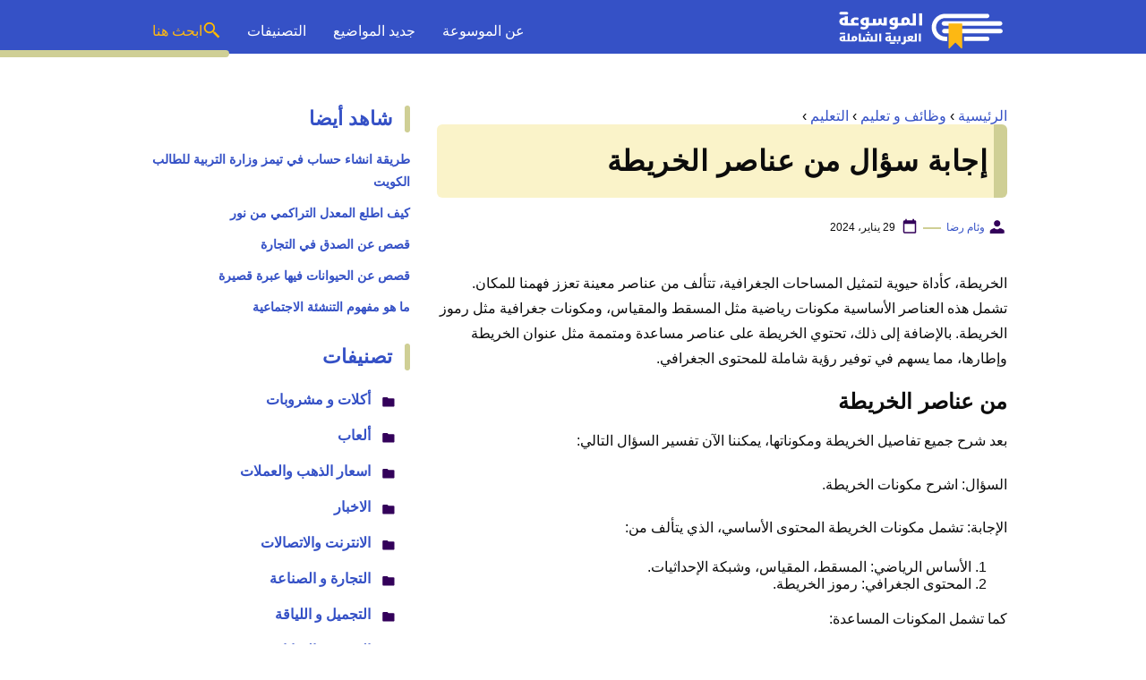

--- FILE ---
content_type: text/html; charset=UTF-8
request_url: https://www.mosoah.com/career-and-education/education/map-elements/
body_size: 18521
content:
<!DOCTYPE html>
<html dir="rtl" lang="ar" prefix="og: https://ogp.me/ns#" class="no-js">
<head>
	<meta charset="UTF-8">
	<meta name="viewport" content="width=device-width">
	<title>إجابة سؤال من عناصر الخريطة - موسوعة</title>

	
	<meta name="viewport" content="width=device-width, initial-scale=1" />
    <link rel="shortcut icon" href="https://www.mosoah.com/wp-content/themes/mosoah2023/img/favicon.png?v=2" type="image/x-icon" />
	<!-- <link rel="stylesheet" href="https://www.adintop.com/sticky_assets/mosoah.css"> -->
	<!-- <script src="https://code.jquery.com/jquery-2.2.0.min.js" type="text/javascript"></script> -->



    <link rel="stylesheet" href="https://www.mosoah.com/wp-content/themes/mosoah2023/style.css?v=3" />


	<!--[if lt IE 9]>
	<script src="http://html5shiv.googlecode.com/svn/trunk/html5.js"></script>
	<script src="http://css3-mediaqueries-js.googlecode.com/svn/trunk/css3-mediaqueries.js"></script>
	<![endif]-->
	<!--
	<script src="http://code.jquery.com/jquery-1.9.1.min.js"></script>-->
	
	
<!-- تحسين مُحركات البحث بواسطة رانك ماث برو (Rank Math PRO)-  https://s.rankmath.com/home -->
<meta name="description" content="الخريطة، كأداة حيوية لتمثيل المساحات الجغرافية، تتألف من عناصر معينة تعزز فهمنا للمكان. تشمل هذه العناصر الأساسية مكونات رياضية مثل المسقط والمقياس، ومكونات"/>
<meta name="robots" content="follow, index, max-snippet:-1, max-video-preview:-1, max-image-preview:large"/>
<link rel="canonical" href="https://www.mosoah.com/career-and-education/education/map-elements/" />
<meta property="og:locale" content="ar_AR" />
<meta property="og:type" content="article" />
<meta property="og:title" content="إجابة سؤال من عناصر الخريطة - موسوعة" />
<meta property="og:description" content="الخريطة، كأداة حيوية لتمثيل المساحات الجغرافية، تتألف من عناصر معينة تعزز فهمنا للمكان. تشمل هذه العناصر الأساسية مكونات رياضية مثل المسقط والمقياس، ومكونات" />
<meta property="og:url" content="https://www.mosoah.com/career-and-education/education/map-elements/" />
<meta property="og:site_name" content="موسوعة" />
<meta property="article:section" content="التعليم" />
<meta property="og:image" content="https://www.mosoah.com/wp-content/uploads/2020/10/من-عناصر-الخريطة.jpg" />
<meta property="og:image:secure_url" content="https://www.mosoah.com/wp-content/uploads/2020/10/من-عناصر-الخريطة.jpg" />
<meta property="og:image:width" content="580" />
<meta property="og:image:height" content="652" />
<meta property="og:image:alt" content="من عناصر الخريطة" />
<meta property="og:image:type" content="image/jpeg" />
<meta property="article:published_time" content="2024-01-29T01:38:19+03:00" />
<meta name="twitter:card" content="summary_large_image" />
<meta name="twitter:title" content="إجابة سؤال من عناصر الخريطة - موسوعة" />
<meta name="twitter:description" content="الخريطة، كأداة حيوية لتمثيل المساحات الجغرافية، تتألف من عناصر معينة تعزز فهمنا للمكان. تشمل هذه العناصر الأساسية مكونات رياضية مثل المسقط والمقياس، ومكونات" />
<meta name="twitter:site" content="@mosoah" />
<meta name="twitter:creator" content="@sameh" />
<meta name="twitter:image" content="https://www.mosoah.com/wp-content/uploads/2020/10/من-عناصر-الخريطة.jpg" />
<meta name="twitter:label1" content="كُتب بواسطة" />
<meta name="twitter:data1" content="وئام رضا" />
<meta name="twitter:label2" content="مدة القراءة" />
<meta name="twitter:data2" content="4 دقائق" />
<script type="application/ld+json" class="rank-math-schema-pro">{"@context":"https://schema.org","@graph":[{"@type":"Organization","@id":"https://www.mosoah.com/#organization","name":"\u0645\u0648\u0633\u0648\u0639\u0629","sameAs":["https://twitter.com/mosoah"]},{"@type":"WebSite","@id":"https://www.mosoah.com/#website","url":"https://www.mosoah.com","name":"\u0645\u0648\u0633\u0648\u0639\u0629","publisher":{"@id":"https://www.mosoah.com/#organization"},"inLanguage":"ar"},{"@type":"ImageObject","@id":"https://www.mosoah.com/wp-content/uploads/2020/10/\u0645\u0646-\u0639\u0646\u0627\u0635\u0631-\u0627\u0644\u062e\u0631\u064a\u0637\u0629.jpg","url":"https://www.mosoah.com/wp-content/uploads/2020/10/\u0645\u0646-\u0639\u0646\u0627\u0635\u0631-\u0627\u0644\u062e\u0631\u064a\u0637\u0629.jpg","width":"580","height":"652","caption":"\u0645\u0646 \u0639\u0646\u0627\u0635\u0631 \u0627\u0644\u062e\u0631\u064a\u0637\u0629","inLanguage":"ar"},{"@type":"WebPage","@id":"https://www.mosoah.com/career-and-education/education/map-elements/#webpage","url":"https://www.mosoah.com/career-and-education/education/map-elements/","name":"\u0625\u062c\u0627\u0628\u0629 \u0633\u0624\u0627\u0644 \u0645\u0646 \u0639\u0646\u0627\u0635\u0631 \u0627\u0644\u062e\u0631\u064a\u0637\u0629 - \u0645\u0648\u0633\u0648\u0639\u0629","datePublished":"2024-01-29T01:38:19+03:00","dateModified":"2024-01-29T01:38:19+03:00","isPartOf":{"@id":"https://www.mosoah.com/#website"},"primaryImageOfPage":{"@id":"https://www.mosoah.com/wp-content/uploads/2020/10/\u0645\u0646-\u0639\u0646\u0627\u0635\u0631-\u0627\u0644\u062e\u0631\u064a\u0637\u0629.jpg"},"inLanguage":"ar"},{"@type":"Person","@id":"https://www.mosoah.com/author/weaam/","name":"\u0648\u0626\u0627\u0645 \u0631\u0636\u0627","url":"https://www.mosoah.com/author/weaam/","image":{"@type":"ImageObject","@id":"https://secure.gravatar.com/avatar/a5114ab52d7e743bbca3d6ef9a447f560552e4ea7a42fdebc92a630e8e9cab22?s=96&amp;d=mm&amp;r=g","url":"https://secure.gravatar.com/avatar/a5114ab52d7e743bbca3d6ef9a447f560552e4ea7a42fdebc92a630e8e9cab22?s=96&amp;d=mm&amp;r=g","caption":"\u0648\u0626\u0627\u0645 \u0631\u0636\u0627","inLanguage":"ar"},"sameAs":["http://www.mosoah.com","https://twitter.com/sameh"],"worksFor":{"@id":"https://www.mosoah.com/#organization"}},{"@type":"Article","headline":"\u0625\u062c\u0627\u0628\u0629 \u0633\u0624\u0627\u0644 \u0645\u0646 \u0639\u0646\u0627\u0635\u0631 \u0627\u0644\u062e\u0631\u064a\u0637\u0629 - \u0645\u0648\u0633\u0648\u0639\u0629","keywords":"\u0645\u0646 \u0639\u0646\u0627\u0635\u0631 \u0627\u0644\u062e\u0631\u064a\u0637\u0629","datePublished":"2024-01-29T01:38:19+03:00","dateModified":"2024-01-29T01:38:19+03:00","articleSection":"\u0627\u0644\u062a\u0639\u0644\u064a\u0645","author":{"@id":"https://www.mosoah.com/author/weaam/","name":"\u0648\u0626\u0627\u0645 \u0631\u0636\u0627"},"publisher":{"@id":"https://www.mosoah.com/#organization"},"description":"\u0627\u0644\u062e\u0631\u064a\u0637\u0629\u060c \u0643\u0623\u062f\u0627\u0629 \u062d\u064a\u0648\u064a\u0629 \u0644\u062a\u0645\u062b\u064a\u0644 \u0627\u0644\u0645\u0633\u0627\u062d\u0627\u062a \u0627\u0644\u062c\u063a\u0631\u0627\u0641\u064a\u0629\u060c \u062a\u062a\u0623\u0644\u0641 \u0645\u0646 \u0639\u0646\u0627\u0635\u0631 \u0645\u0639\u064a\u0646\u0629 \u062a\u0639\u0632\u0632 \u0641\u0647\u0645\u0646\u0627 \u0644\u0644\u0645\u0643\u0627\u0646. \u062a\u0634\u0645\u0644 \u0647\u0630\u0647 \u0627\u0644\u0639\u0646\u0627\u0635\u0631 \u0627\u0644\u0623\u0633\u0627\u0633\u064a\u0629 \u0645\u0643\u0648\u0646\u0627\u062a \u0631\u064a\u0627\u0636\u064a\u0629 \u0645\u062b\u0644 \u0627\u0644\u0645\u0633\u0642\u0637 \u0648\u0627\u0644\u0645\u0642\u064a\u0627\u0633\u060c \u0648\u0645\u0643\u0648\u0646\u0627\u062a","copyrightYear":"2024","copyrightHolder":{"@id":"https://www.mosoah.com/#organization"},"name":"\u0625\u062c\u0627\u0628\u0629 \u0633\u0624\u0627\u0644 \u0645\u0646 \u0639\u0646\u0627\u0635\u0631 \u0627\u0644\u062e\u0631\u064a\u0637\u0629 - \u0645\u0648\u0633\u0648\u0639\u0629","@id":"https://www.mosoah.com/career-and-education/education/map-elements/#richSnippet","isPartOf":{"@id":"https://www.mosoah.com/career-and-education/education/map-elements/#webpage"},"image":{"@id":"https://www.mosoah.com/wp-content/uploads/2020/10/\u0645\u0646-\u0639\u0646\u0627\u0635\u0631-\u0627\u0644\u062e\u0631\u064a\u0637\u0629.jpg"},"inLanguage":"ar","mainEntityOfPage":{"@id":"https://www.mosoah.com/career-and-education/education/map-elements/#webpage"}}]}</script>
<!-- /إضافة تحسين محركات البحث لووردبريس Rank Math -->

<link rel="alternate" title="oEmbed (JSON)" type="application/json+oembed" href="https://www.mosoah.com/wp-json/oembed/1.0/embed?url=https%3A%2F%2Fwww.mosoah.com%2Fcareer-and-education%2Feducation%2Fmap-elements%2F" />
<link rel="alternate" title="oEmbed (XML)" type="text/xml+oembed" href="https://www.mosoah.com/wp-json/oembed/1.0/embed?url=https%3A%2F%2Fwww.mosoah.com%2Fcareer-and-education%2Feducation%2Fmap-elements%2F&#038;format=xml" />
<style id='wp-img-auto-sizes-contain-inline-css' type='text/css'>
img:is([sizes=auto i],[sizes^="auto," i]){contain-intrinsic-size:3000px 1500px}
/*# sourceURL=wp-img-auto-sizes-contain-inline-css */
</style>
<style id='wp-block-library-inline-css' type='text/css'>
:root{--wp-block-synced-color:#7a00df;--wp-block-synced-color--rgb:122,0,223;--wp-bound-block-color:var(--wp-block-synced-color);--wp-editor-canvas-background:#ddd;--wp-admin-theme-color:#007cba;--wp-admin-theme-color--rgb:0,124,186;--wp-admin-theme-color-darker-10:#006ba1;--wp-admin-theme-color-darker-10--rgb:0,107,160.5;--wp-admin-theme-color-darker-20:#005a87;--wp-admin-theme-color-darker-20--rgb:0,90,135;--wp-admin-border-width-focus:2px}@media (min-resolution:192dpi){:root{--wp-admin-border-width-focus:1.5px}}.wp-element-button{cursor:pointer}:root .has-very-light-gray-background-color{background-color:#eee}:root .has-very-dark-gray-background-color{background-color:#313131}:root .has-very-light-gray-color{color:#eee}:root .has-very-dark-gray-color{color:#313131}:root .has-vivid-green-cyan-to-vivid-cyan-blue-gradient-background{background:linear-gradient(135deg,#00d084,#0693e3)}:root .has-purple-crush-gradient-background{background:linear-gradient(135deg,#34e2e4,#4721fb 50%,#ab1dfe)}:root .has-hazy-dawn-gradient-background{background:linear-gradient(135deg,#faaca8,#dad0ec)}:root .has-subdued-olive-gradient-background{background:linear-gradient(135deg,#fafae1,#67a671)}:root .has-atomic-cream-gradient-background{background:linear-gradient(135deg,#fdd79a,#004a59)}:root .has-nightshade-gradient-background{background:linear-gradient(135deg,#330968,#31cdcf)}:root .has-midnight-gradient-background{background:linear-gradient(135deg,#020381,#2874fc)}:root{--wp--preset--font-size--normal:16px;--wp--preset--font-size--huge:42px}.has-regular-font-size{font-size:1em}.has-larger-font-size{font-size:2.625em}.has-normal-font-size{font-size:var(--wp--preset--font-size--normal)}.has-huge-font-size{font-size:var(--wp--preset--font-size--huge)}.has-text-align-center{text-align:center}.has-text-align-left{text-align:left}.has-text-align-right{text-align:right}.has-fit-text{white-space:nowrap!important}#end-resizable-editor-section{display:none}.aligncenter{clear:both}.items-justified-left{justify-content:flex-start}.items-justified-center{justify-content:center}.items-justified-right{justify-content:flex-end}.items-justified-space-between{justify-content:space-between}.screen-reader-text{border:0;clip-path:inset(50%);height:1px;margin:-1px;overflow:hidden;padding:0;position:absolute;width:1px;word-wrap:normal!important}.screen-reader-text:focus{background-color:#ddd;clip-path:none;color:#444;display:block;font-size:1em;height:auto;left:5px;line-height:normal;padding:15px 23px 14px;text-decoration:none;top:5px;width:auto;z-index:100000}html :where(.has-border-color){border-style:solid}html :where([style*=border-top-color]){border-top-style:solid}html :where([style*=border-right-color]){border-right-style:solid}html :where([style*=border-bottom-color]){border-bottom-style:solid}html :where([style*=border-left-color]){border-left-style:solid}html :where([style*=border-width]){border-style:solid}html :where([style*=border-top-width]){border-top-style:solid}html :where([style*=border-right-width]){border-right-style:solid}html :where([style*=border-bottom-width]){border-bottom-style:solid}html :where([style*=border-left-width]){border-left-style:solid}html :where(img[class*=wp-image-]){height:auto;max-width:100%}:where(figure){margin:0 0 1em}html :where(.is-position-sticky){--wp-admin--admin-bar--position-offset:var(--wp-admin--admin-bar--height,0px)}@media screen and (max-width:600px){html :where(.is-position-sticky){--wp-admin--admin-bar--position-offset:0px}}

/*# sourceURL=wp-block-library-inline-css */
</style><style id='wp-block-heading-inline-css' type='text/css'>
h1:where(.wp-block-heading).has-background,h2:where(.wp-block-heading).has-background,h3:where(.wp-block-heading).has-background,h4:where(.wp-block-heading).has-background,h5:where(.wp-block-heading).has-background,h6:where(.wp-block-heading).has-background{padding:1.25em 2.375em}h1.has-text-align-left[style*=writing-mode]:where([style*=vertical-lr]),h1.has-text-align-right[style*=writing-mode]:where([style*=vertical-rl]),h2.has-text-align-left[style*=writing-mode]:where([style*=vertical-lr]),h2.has-text-align-right[style*=writing-mode]:where([style*=vertical-rl]),h3.has-text-align-left[style*=writing-mode]:where([style*=vertical-lr]),h3.has-text-align-right[style*=writing-mode]:where([style*=vertical-rl]),h4.has-text-align-left[style*=writing-mode]:where([style*=vertical-lr]),h4.has-text-align-right[style*=writing-mode]:where([style*=vertical-rl]),h5.has-text-align-left[style*=writing-mode]:where([style*=vertical-lr]),h5.has-text-align-right[style*=writing-mode]:where([style*=vertical-rl]),h6.has-text-align-left[style*=writing-mode]:where([style*=vertical-lr]),h6.has-text-align-right[style*=writing-mode]:where([style*=vertical-rl]){rotate:180deg}
/*# sourceURL=https://www.mosoah.com/wp-includes/blocks/heading/style.min.css */
</style>
<style id='wp-block-list-inline-css' type='text/css'>
ol,ul{box-sizing:border-box}:root :where(.wp-block-list.has-background){padding:1.25em 2.375em}
/*# sourceURL=https://www.mosoah.com/wp-includes/blocks/list/style.min.css */
</style>
<style id='wp-block-paragraph-inline-css' type='text/css'>
.is-small-text{font-size:.875em}.is-regular-text{font-size:1em}.is-large-text{font-size:2.25em}.is-larger-text{font-size:3em}.has-drop-cap:not(:focus):first-letter{float:right;font-size:8.4em;font-style:normal;font-weight:100;line-height:.68;margin:.05em 0 0 .1em;text-transform:uppercase}body.rtl .has-drop-cap:not(:focus):first-letter{float:none;margin-right:.1em}p.has-drop-cap.has-background{overflow:hidden}:root :where(p.has-background){padding:1.25em 2.375em}:where(p.has-text-color:not(.has-link-color)) a{color:inherit}p.has-text-align-left[style*="writing-mode:vertical-lr"],p.has-text-align-right[style*="writing-mode:vertical-rl"]{rotate:180deg}
/*# sourceURL=https://www.mosoah.com/wp-includes/blocks/paragraph/style.min.css */
</style>
<style id='global-styles-inline-css' type='text/css'>
:root{--wp--preset--aspect-ratio--square: 1;--wp--preset--aspect-ratio--4-3: 4/3;--wp--preset--aspect-ratio--3-4: 3/4;--wp--preset--aspect-ratio--3-2: 3/2;--wp--preset--aspect-ratio--2-3: 2/3;--wp--preset--aspect-ratio--16-9: 16/9;--wp--preset--aspect-ratio--9-16: 9/16;--wp--preset--color--black: #000000;--wp--preset--color--cyan-bluish-gray: #abb8c3;--wp--preset--color--white: #ffffff;--wp--preset--color--pale-pink: #f78da7;--wp--preset--color--vivid-red: #cf2e2e;--wp--preset--color--luminous-vivid-orange: #ff6900;--wp--preset--color--luminous-vivid-amber: #fcb900;--wp--preset--color--light-green-cyan: #7bdcb5;--wp--preset--color--vivid-green-cyan: #00d084;--wp--preset--color--pale-cyan-blue: #8ed1fc;--wp--preset--color--vivid-cyan-blue: #0693e3;--wp--preset--color--vivid-purple: #9b51e0;--wp--preset--gradient--vivid-cyan-blue-to-vivid-purple: linear-gradient(135deg,rgb(6,147,227) 0%,rgb(155,81,224) 100%);--wp--preset--gradient--light-green-cyan-to-vivid-green-cyan: linear-gradient(135deg,rgb(122,220,180) 0%,rgb(0,208,130) 100%);--wp--preset--gradient--luminous-vivid-amber-to-luminous-vivid-orange: linear-gradient(135deg,rgb(252,185,0) 0%,rgb(255,105,0) 100%);--wp--preset--gradient--luminous-vivid-orange-to-vivid-red: linear-gradient(135deg,rgb(255,105,0) 0%,rgb(207,46,46) 100%);--wp--preset--gradient--very-light-gray-to-cyan-bluish-gray: linear-gradient(135deg,rgb(238,238,238) 0%,rgb(169,184,195) 100%);--wp--preset--gradient--cool-to-warm-spectrum: linear-gradient(135deg,rgb(74,234,220) 0%,rgb(151,120,209) 20%,rgb(207,42,186) 40%,rgb(238,44,130) 60%,rgb(251,105,98) 80%,rgb(254,248,76) 100%);--wp--preset--gradient--blush-light-purple: linear-gradient(135deg,rgb(255,206,236) 0%,rgb(152,150,240) 100%);--wp--preset--gradient--blush-bordeaux: linear-gradient(135deg,rgb(254,205,165) 0%,rgb(254,45,45) 50%,rgb(107,0,62) 100%);--wp--preset--gradient--luminous-dusk: linear-gradient(135deg,rgb(255,203,112) 0%,rgb(199,81,192) 50%,rgb(65,88,208) 100%);--wp--preset--gradient--pale-ocean: linear-gradient(135deg,rgb(255,245,203) 0%,rgb(182,227,212) 50%,rgb(51,167,181) 100%);--wp--preset--gradient--electric-grass: linear-gradient(135deg,rgb(202,248,128) 0%,rgb(113,206,126) 100%);--wp--preset--gradient--midnight: linear-gradient(135deg,rgb(2,3,129) 0%,rgb(40,116,252) 100%);--wp--preset--font-size--small: 13px;--wp--preset--font-size--medium: 20px;--wp--preset--font-size--large: 36px;--wp--preset--font-size--x-large: 42px;--wp--preset--spacing--20: 0.44rem;--wp--preset--spacing--30: 0.67rem;--wp--preset--spacing--40: 1rem;--wp--preset--spacing--50: 1.5rem;--wp--preset--spacing--60: 2.25rem;--wp--preset--spacing--70: 3.38rem;--wp--preset--spacing--80: 5.06rem;--wp--preset--shadow--natural: 6px 6px 9px rgba(0, 0, 0, 0.2);--wp--preset--shadow--deep: 12px 12px 50px rgba(0, 0, 0, 0.4);--wp--preset--shadow--sharp: 6px 6px 0px rgba(0, 0, 0, 0.2);--wp--preset--shadow--outlined: 6px 6px 0px -3px rgb(255, 255, 255), 6px 6px rgb(0, 0, 0);--wp--preset--shadow--crisp: 6px 6px 0px rgb(0, 0, 0);}:where(.is-layout-flex){gap: 0.5em;}:where(.is-layout-grid){gap: 0.5em;}body .is-layout-flex{display: flex;}.is-layout-flex{flex-wrap: wrap;align-items: center;}.is-layout-flex > :is(*, div){margin: 0;}body .is-layout-grid{display: grid;}.is-layout-grid > :is(*, div){margin: 0;}:where(.wp-block-columns.is-layout-flex){gap: 2em;}:where(.wp-block-columns.is-layout-grid){gap: 2em;}:where(.wp-block-post-template.is-layout-flex){gap: 1.25em;}:where(.wp-block-post-template.is-layout-grid){gap: 1.25em;}.has-black-color{color: var(--wp--preset--color--black) !important;}.has-cyan-bluish-gray-color{color: var(--wp--preset--color--cyan-bluish-gray) !important;}.has-white-color{color: var(--wp--preset--color--white) !important;}.has-pale-pink-color{color: var(--wp--preset--color--pale-pink) !important;}.has-vivid-red-color{color: var(--wp--preset--color--vivid-red) !important;}.has-luminous-vivid-orange-color{color: var(--wp--preset--color--luminous-vivid-orange) !important;}.has-luminous-vivid-amber-color{color: var(--wp--preset--color--luminous-vivid-amber) !important;}.has-light-green-cyan-color{color: var(--wp--preset--color--light-green-cyan) !important;}.has-vivid-green-cyan-color{color: var(--wp--preset--color--vivid-green-cyan) !important;}.has-pale-cyan-blue-color{color: var(--wp--preset--color--pale-cyan-blue) !important;}.has-vivid-cyan-blue-color{color: var(--wp--preset--color--vivid-cyan-blue) !important;}.has-vivid-purple-color{color: var(--wp--preset--color--vivid-purple) !important;}.has-black-background-color{background-color: var(--wp--preset--color--black) !important;}.has-cyan-bluish-gray-background-color{background-color: var(--wp--preset--color--cyan-bluish-gray) !important;}.has-white-background-color{background-color: var(--wp--preset--color--white) !important;}.has-pale-pink-background-color{background-color: var(--wp--preset--color--pale-pink) !important;}.has-vivid-red-background-color{background-color: var(--wp--preset--color--vivid-red) !important;}.has-luminous-vivid-orange-background-color{background-color: var(--wp--preset--color--luminous-vivid-orange) !important;}.has-luminous-vivid-amber-background-color{background-color: var(--wp--preset--color--luminous-vivid-amber) !important;}.has-light-green-cyan-background-color{background-color: var(--wp--preset--color--light-green-cyan) !important;}.has-vivid-green-cyan-background-color{background-color: var(--wp--preset--color--vivid-green-cyan) !important;}.has-pale-cyan-blue-background-color{background-color: var(--wp--preset--color--pale-cyan-blue) !important;}.has-vivid-cyan-blue-background-color{background-color: var(--wp--preset--color--vivid-cyan-blue) !important;}.has-vivid-purple-background-color{background-color: var(--wp--preset--color--vivid-purple) !important;}.has-black-border-color{border-color: var(--wp--preset--color--black) !important;}.has-cyan-bluish-gray-border-color{border-color: var(--wp--preset--color--cyan-bluish-gray) !important;}.has-white-border-color{border-color: var(--wp--preset--color--white) !important;}.has-pale-pink-border-color{border-color: var(--wp--preset--color--pale-pink) !important;}.has-vivid-red-border-color{border-color: var(--wp--preset--color--vivid-red) !important;}.has-luminous-vivid-orange-border-color{border-color: var(--wp--preset--color--luminous-vivid-orange) !important;}.has-luminous-vivid-amber-border-color{border-color: var(--wp--preset--color--luminous-vivid-amber) !important;}.has-light-green-cyan-border-color{border-color: var(--wp--preset--color--light-green-cyan) !important;}.has-vivid-green-cyan-border-color{border-color: var(--wp--preset--color--vivid-green-cyan) !important;}.has-pale-cyan-blue-border-color{border-color: var(--wp--preset--color--pale-cyan-blue) !important;}.has-vivid-cyan-blue-border-color{border-color: var(--wp--preset--color--vivid-cyan-blue) !important;}.has-vivid-purple-border-color{border-color: var(--wp--preset--color--vivid-purple) !important;}.has-vivid-cyan-blue-to-vivid-purple-gradient-background{background: var(--wp--preset--gradient--vivid-cyan-blue-to-vivid-purple) !important;}.has-light-green-cyan-to-vivid-green-cyan-gradient-background{background: var(--wp--preset--gradient--light-green-cyan-to-vivid-green-cyan) !important;}.has-luminous-vivid-amber-to-luminous-vivid-orange-gradient-background{background: var(--wp--preset--gradient--luminous-vivid-amber-to-luminous-vivid-orange) !important;}.has-luminous-vivid-orange-to-vivid-red-gradient-background{background: var(--wp--preset--gradient--luminous-vivid-orange-to-vivid-red) !important;}.has-very-light-gray-to-cyan-bluish-gray-gradient-background{background: var(--wp--preset--gradient--very-light-gray-to-cyan-bluish-gray) !important;}.has-cool-to-warm-spectrum-gradient-background{background: var(--wp--preset--gradient--cool-to-warm-spectrum) !important;}.has-blush-light-purple-gradient-background{background: var(--wp--preset--gradient--blush-light-purple) !important;}.has-blush-bordeaux-gradient-background{background: var(--wp--preset--gradient--blush-bordeaux) !important;}.has-luminous-dusk-gradient-background{background: var(--wp--preset--gradient--luminous-dusk) !important;}.has-pale-ocean-gradient-background{background: var(--wp--preset--gradient--pale-ocean) !important;}.has-electric-grass-gradient-background{background: var(--wp--preset--gradient--electric-grass) !important;}.has-midnight-gradient-background{background: var(--wp--preset--gradient--midnight) !important;}.has-small-font-size{font-size: var(--wp--preset--font-size--small) !important;}.has-medium-font-size{font-size: var(--wp--preset--font-size--medium) !important;}.has-large-font-size{font-size: var(--wp--preset--font-size--large) !important;}.has-x-large-font-size{font-size: var(--wp--preset--font-size--x-large) !important;}
/*# sourceURL=global-styles-inline-css */
</style>

<style id='classic-theme-styles-inline-css' type='text/css'>
/*! This file is auto-generated */
.wp-block-button__link{color:#fff;background-color:#32373c;border-radius:9999px;box-shadow:none;text-decoration:none;padding:calc(.667em + 2px) calc(1.333em + 2px);font-size:1.125em}.wp-block-file__button{background:#32373c;color:#fff;text-decoration:none}
/*# sourceURL=/wp-includes/css/classic-themes.min.css */
</style>
<style id='rocket-lazyload-inline-css' type='text/css'>
.rll-youtube-player{position:relative;padding-bottom:56.23%;height:0;overflow:hidden;max-width:100%;}.rll-youtube-player:focus-within{outline: 2px solid currentColor;outline-offset: 5px;}.rll-youtube-player iframe{position:absolute;top:0;left:0;width:100%;height:100%;z-index:100;background:0 0}.rll-youtube-player img{bottom:0;display:block;left:0;margin:auto;max-width:100%;width:100%;position:absolute;right:0;top:0;border:none;height:auto;-webkit-transition:.4s all;-moz-transition:.4s all;transition:.4s all}.rll-youtube-player img:hover{-webkit-filter:brightness(75%)}.rll-youtube-player .play{height:100%;width:100%;left:0;top:0;position:absolute;background:url(https://www.mosoah.com/wp-content/plugins/rocket-lazy-load/assets/img/youtube.png) no-repeat center;background-color: transparent !important;cursor:pointer;border:none;}
/*# sourceURL=rocket-lazyload-inline-css */
</style>
<link rel="https://api.w.org/" href="https://www.mosoah.com/wp-json/" /><link rel="alternate" title="JSON" type="application/json" href="https://www.mosoah.com/wp-json/wp/v2/posts/391232" /><link rel="preload" as="image" href="https://www.mosoah.com/wp-content/uploads/2020/10/من-عناصر-الخريطة.jpg" imagesrcset="https://www.mosoah.com/wp-content/uploads/2020/10/من-عناصر-الخريطة.jpg 580w, https://www.mosoah.com/wp-content/uploads/2020/10/من-عناصر-الخريطة-267x300.jpg 267w" imagesizes="(max-width: 580px) 100vw, 580px" /><noscript><style id="rocket-lazyload-nojs-css">.rll-youtube-player, [data-lazy-src]{display:none !important;}</style></noscript>	

<script async src="https://securepubads.g.doubleclick.net/tag/js/gpt.js"></script>
<script>
  window.googletag = window.googletag || {cmd: []};
  googletag.cmd.push(function() {
    googletag.defineSlot('/108861785/mosoah_rectangle/mosoah_rectangle_poststart', [300, 250], 'div-gpt-ad-1668164821967-0').addService(googletag.pubads());
    googletag.pubads().enableSingleRequest();
    googletag.pubads().collapseEmptyDivs();
    googletag.enableServices();
  });
</script>
<meta name="google-site-verification" content="Az57yLSUBQyVTgOUs-7yS7aiVP0E8gfpLZFNDbkj8is" />

</head>

<body class="rtl wp-singular post-template-default single single-post postid-391232 single-format-standard wp-theme-mosoah2023">
	<header id="top" class="header_area">
		<div class="container">
			<div class="header_row">
				<a class="logo-wrap" href="https://www.mosoah.com">			 
				  <img alt="الموسوعة العربية الشاملة" src="data:image/svg+xml,%3Csvg%20xmlns='http://www.w3.org/2000/svg'%20viewBox='0%200%200%200'%3E%3C/svg%3E" data-lazy-src="https://www.mosoah.com/wp-content/themes/mosoah2023/img/logo-w.svg"><noscript><img alt="الموسوعة العربية الشاملة" src="https://www.mosoah.com/wp-content/themes/mosoah2023/img/logo-w.svg"></noscript>			 
				</a>
                <a href="#" class="mainM_t"  aria-label="Mobile Menu" onclick="document.getElementById('mobileNav').style.display = 'block';">
					<i class="bar"></i>
					<i class="bar"></i>
					<i class="bar"></i>
				</a>
                <a href="#"  class="search_mobile_ico" aria-label="Search" onclick="document.getElementById('mainSearch').style.display = 'block';"><i class="icon-diw icon-search-c2"></i></a>
				<div class="mainMenu">
					<div class="menu-menu-1-container">
                        <ul id="menu-menu-1" class="navigation-main">
                            <li><a href="https://www.mosoah.com/%D9%85%D8%A7%D9%87%D9%8A-%D8%A7%D9%84%D9%85%D9%88%D8%B3%D9%88%D8%B9%D8%A9%D8%9F/">عن الموسوعة</a></li>
                            <li><a href="https://www.mosoah.com/new/">جديد المواضيع</a></li>
                            <li><a href="https://www.mosoah.com/categories/">التصنيفات </a></li>
                            <li><a href="#"   onclick="document.getElementById('mainSearch').style.display = 'block';" class="gap-10 flex-row txt_yellow"><i class="icon-diw icon-search-c2"></i> ابحث هنا</a></li>    
                       </ul>
                    </div>			
                </div>
			</div>
		</div>
        
        <div id="mobileNav">
            <a href="#"  onclick="document.getElementById('mobileNav').style.display = 'none';" class="close-mobileNav">
                <span class="icon-diw icon-close-w"></span>
            </a>
            <div class="menu-menu-1-container">
                <ul id="menu-menu-1" class="navigation-main">
                    <li><a href="https://www.mosoah.com/%D9%85%D8%A7%D9%87%D9%8A-%D8%A7%D9%84%D9%85%D9%88%D8%B3%D9%88%D8%B9%D8%A9%D8%9F/">عن الموسوعة</a></li>
                    <li><a href="https://www.mosoah.com/new/">جديد المواضيع</a></li>
                    <li><a href="https://www.mosoah.com/categories/">التصنيفات </a></li>
               </ul>
            </div>	
        </div>	
		
	
		
	</header>
	
    <form id="mainSearch"  action="https://www.mosoah.com" >
        <a href="#"  onclick="document.getElementById('mainSearch').style.display = 'none';" class="close-mainSearch">
            <span class="icon-diw icon-close-w"></span>
        </a>
        <div class="text-search-field">
            <input type="text" placeholder="أكتب كلمة البحث هنا ..." name="s" >
        </div>
    </form>
	
	
	
	
	  <div class="mainContentWrap"> 
       <div class="container">

            <div class="row">				
				<div class="col-w-8 col-m-12">

							
					<div class="tags-wrapper clearfix"><div class="breadcrumbs"><span><a class="breadcrumbs__link" href="https://www.mosoah.com/" ><span>الرئيسية</span></a><meta content="1" /></span><span class="breadcrumbs__separator"> › </span><span><a class="breadcrumbs__link" href="https://www.mosoah.com/career-and-education/" ><span>وظائف و تعليم</span></a><meta content="2" /></span><span class="breadcrumbs__separator"> › </span><span><a class="breadcrumbs__link" href="https://www.mosoah.com/career-and-education/education/" ><span>التعليم</span></a><meta content="3" /></span><span class="breadcrumbs__separator"> › </span></div></div><!-- .breadcrumbs -->					<section class="section article_wrapper">
						<div class="content-link1">
						<h1 class="title">إجابة سؤال من عناصر الخريطة</h1>
						</div>
                        <div class="meta_article">
                            <span class="author"> <span class="icon-diw icon-user"></span><span class="txt"><a href="https://www.mosoah.com/author/weaam/"> وئام رضا</a></span></span>
                            <span class="publish_date"><span class="icon-diw icon-date"></span><span class="txt">29 يناير، 2024</span></span>

                        </div>

						<div style="display:block;margin:5px auto;width: 315px;max-height: 265px;overflow: hidden;;" class="adintop-ads">

							<!-- /108861785/mosoah_rectangle/mosoah_rectangle_poststart -->
<div id='div-gpt-ad-1668164821967-0' style='min-width: 300px; min-height: 250px;'>
  <script>
    googletag.cmd.push(function() { googletag.display('div-gpt-ad-1668164821967-0'); });
  </script>
</div>
							

							</div>
						
						
<p>الخريطة، كأداة حيوية لتمثيل المساحات الجغرافية، تتألف من عناصر معينة تعزز فهمنا للمكان. تشمل هذه العناصر الأساسية مكونات رياضية مثل المسقط والمقياس، ومكونات جغرافية مثل رموز الخريطة. بالإضافة إلى ذلك، تحتوي الخريطة على عناصر مساعدة ومتممة مثل عنوان الخريطة وإطارها، مما يسهم في توفير رؤية شاملة للمحتوى الجغرافي.</p>



<h2 class="wp-block-heading">من عناصر الخريطة</h2>



<p>بعد شرح جميع تفاصيل الخريطة ومكوناتها، يمكننا الآن تفسير السؤال التالي:</p>



<p>السؤال: اشرح مكونات الخريطة.</p>



<p>الإجابة: تشمل مكونات الخريطة المحتوى الأساسي، الذي يتألف من:</p>



<ol class="wp-block-list"><li>الأساس الرياضي: المسقط، المقياس، وشبكة الإحداثيات.</li><li>المحتوى الجغرافي: رموز الخريطة.</li></ol>



<p>كما تشمل المكونات المساعدة:</p>



<ol class="wp-block-list"><li>العناصر المساعدة: عنوان الخريطة ومفتاح الخريطة.</li><li>العناصر المتممة: اتجاه الخريطة، إطار الخريطة، والخريطة الركنية.</li></ol>



<h2 class="wp-block-heading">العناصر الأساسية في الخريطة</h2>



<p>الأساس الرياضي في إعداد الخريطة يمثل الطريقة الحسابية التي يتم بها بناء الخريطة لتوزيع وتمثيل الظواهر الجغرافية بواسطة الرموز. يتكون الأساس الرياضي من ثلاثة عناصر رئيسية، الأولى هي المسقط الذي يحدد كيفية تحويل الأرض الكروية إلى السطح المستوي للخريطة. الثانية هي شبكة الإحداثيات، وتشمل الشبكة التربيعية والشبكة الجغرافية. الثالثة هي المقياس الذي يحدد نسبة الأبعاد على الخريطة إلى الأبعاد الحقيقية.</p>



<p>المحتوى الجغرافي هو التعبير عن الظواهر برموز توضيحية، ويشمل رموزًا خطية، موضعية، ومساحية. تحدد القواعد والقوانين التي تحكم استخدام الرموز على الخريطة بناءً على مقياسها، وظيفتها، وطبيعة المنطقة الممثلة.</p>



<h2 class="wp-block-heading">العناصر المساعدة في الخريطة</h2>



<p>العنوان في الخريطة يعتبر أحد العناصر الرئيسية حيث يعكس محتواها ويُقرأ أولاً. على الرغم من عدم وجود قواعد صارمة لكتابة العنوان، يُفضل تحديده بناءً على نوع وهدف الخريطة. يجب توضيح هدف الخريطة بكلمات مختصرة، واختيار خط بوضوح وتناسب حجم الخريطة. يتم وضع العنوان في الزوايا العلوية اليمنى أو السفلية اليسرى، باستثناء الخرائط الطبوغرافية حيث يُكتب وسط أعلى الخريطة.</p>



<p>مفتاح الخريطة أمر ضروري لتفسير الرموز والعلامات. يجب توضيح جميع الرموز فيه، وعدم تسجيل العناصر الواضحة في الرسم. يجب مطابقة الرموز بين الخريطة والمفتاح وترتيبها بدقة لتسهيل القراءة.</p>



<p>اتجاه الخريطة يُحدد بواسطة خطوط الطول ودوائر العرض، مع وجود رمز للاتجاه في بعض الحالات. الإطار يُحيط بالخريطة ويتكيف مع شكل المنطقة المُمثلة، مع اهتمام بتحديد زواياه والتسمية الداخلية والخارجية.</p>



<p>الخريطة الركنية هي إضافة صغيرة تكون مُرفقة بالخريطة الرئيسية، تُستخدم لتوضيح المناطق الصغيرة أو تكبير تفاصيل معينة. يمكن رسم إطار الخريطة بخط واحد أو خطين، مع الاهتمام بالمسافة بين الإطار ومحتوى الخريطة لاستغلال المساحة بشكل فعّال.</p>



<h2 class="wp-block-heading">تعريف إطار الخريطة</h2>



<p>ينبغي للإطار على الخريطة أن يتخذ شكل مربع أو مستطيل يعتمد على المنطقة المراد رسمها. يُشدد على ضرورة ظهور جميع التفاصيل بدقة عالية داخل الإطار، دون إهمال أو تغاضٍ عن أي ظاهرة، مع تجنب ترك مناطق بيضاء غير محددة داخل الإطار. </p>



<p>فيما يتعلق برسم إطار الخريطة، يتم ذلك بواسطة رسم إطارين مزدوجين، حيث يكون الخط الداخلي ذو عرض أقل من الإطار الخارجي. يُرسم الإطار بحيث يوازي الخط الأوسط لتحديد المنطقة المقصودة للرسم. شكل الخريطة يعتمد على قدرة تحديد إطارها بشكل فعّال.</p>



<h2 class="wp-block-heading">تعريف اتجاه الشمال في الخريطة</h2>



<p>يتم تمثيل اتجاه الشمال خارج إطار الخريطة، ويُوضع بجوارها في الاتجاهات الشمالية أو الغربية أو الشرقية، وهذا يعتمد على المساحة المتاحة في الخريطة. يتم تحديد اتجاه الشمال بواسطة وضع رمز أو شكل أو سهم، حيث يمكن استخدام حرف &#8220;ش&#8221; أو &#8220;N&#8221; فوق السهم. </p>



<p>يتم رسم عامود عند نهاية السهم لتحديد اتجاهي الشرق والغرب، في حين يبين الجهة السفلية من العامود اتجاه الجنوب. توفير معلومات اتجاه الشمال يعتبر أمرًا ضروريًا ويجب تضمينه في الخريطة.</p>



<h2 class="wp-block-heading">ما هو مفتاح الخريطة</h2>



<p>الدليل الخريطي هو أداة أو مفتاح يمكن الاطلاع عليه لفهم تركيب ومحتوى الخريطة. يسهل هذا الدليل فهم الظواهر البشرية والطبيعية الممثلة على الخريطة من خلال شرح الرموز المستخدمة وتفسيرها.</p>



<h2 class="wp-block-heading">ما هي الرموز والعلامات الاصطلاحية في الخريطة</h2>



<p>تُستخدم صندوق الدليل على الخريطة لتوضيح العلامات والرموز، حيث يُدرج كل رمز مع الدلالة التي يُعبر عنها. يتضمن الدليل العديد من الرموز المعروفة للظواهر البشرية والطبيعية، مثل الحدود الدولية وشبكات السكك الحديدية، حيث يُظهر هذا على الخريطة دون كتابة الرموز. بالنسبة للظواهر ذات الرموز غير المعروفة، يُسجل ويُوضع في صندوق الدليل عبر رسم مربعات صغيرة مع كتابة الدلالة بجوار كل منها.</p>



<h2 class="wp-block-heading">ما هو عنوان الخريطة</h2>



<p>العنوان في الخريطة هو تمثيل واضح للتفاصيل والمعلومات الموجودة فيها، ويُكتب عادةً في الجزء العلوي والمنتصف من صفحة الدليل. يتميز العنوان بكتابته بخط عريض بحجم أكبر من الخطوط المستخدمة داخل الخريطة. يوضع العنوان غالبًا خارج الإطار وأسفل الخريطة بشكل كامل، وفي بعض الحالات يُكتب أعلى الخريطة.</p>



<h2 class="wp-block-heading">ما هو مقياس الرسم؟</h2>



<p>يُفهم مقياس الرسم كالنسبة بين الأطوال المُقاسة على الخريطة وتلك المُقاسة في الواقع. المقياس المباشر (الكتابي) يعتمد على الألفاظ المكتوبة لتوضيح وحدات القياس على الخريطة وتحديدها بالنسبة للواقع. أما المقياس البياني أو النسبي، فيُظهر العلاقة بين وحدات القياس بواسطة كسور بسط ومقام، حيث يمثل البسط المقياس على الخريطة والمقام عدد صحيح يمثل المقياس في الواقع. أما المقياس الخطي البسيط، فيُرسم خط مستقيم مقسم إلى أجزاء متساوية يعبر عن الأطوال بدون استخدام الكسور، ويُعتبر أحد أفضل أنواع المقاييس.</p>



<h2 class="wp-block-heading">ما هو تعريف الخريطة وأنواعها؟</h2>



<p>الخريطة هي رسم مصغّر لسطح الأرض أو جزء منه، تُرسم على سطح مستوٍ باستخدام رموز ومقياس رسم ومسقط معين. يعتمد شكل المسقط على نوع المنطقة المراد تمثيلها، سواء للظواهر الطبيعية أو البشرية أو كليهما. </p>



<p>يُطلق على الخريطة أحيانًا مصطلح الكارتوغرافيا، الذي يشير إلى علم الخرائط واشتقاقه من كلمتين يونانيتين تعنيان &#8220;لوحة ورقية&#8221; و&#8221;يصور أو يكتب بالرسم&#8221;. مع تقدم التكنولوجيا، تُقسم الكارتوغرافيا إلى فروع متعددة، منها إنشاء الخرائط البحرية والطبوغرافية. يُستخدم الرسم الكمي في تمثيل البيانات في الخرائط.</p>



<p>تتنوع أنواع الخرائط، بما في ذلك الخرائط السياسية التي توضح الحدود والوحدات والمعالم السياسية، والخرائط الطبوغرافية التي تبرز الارتفاعات القابلة للقياس وتحتوي على عناصر الخرائط العادية. يُغطي حجم الخرائط السياسية مساحات متفاوتة، من قارة كاملة إلى ولاية واحدة.</p>



<h2 class="wp-block-heading">ما هي أهمية الخرائط؟</h2>



<p>تعتبر الخريطة في العصر الحديث لغة مفهومة ومستخدمة بشكل واسع، حيث يتبادلها الجغرافيون وخبراء التربة، والاقتصاد، والبيئة، بالإضافة إلى علماء الاجتماع والجيولوجيا. يستخدمها المهندسون والفنيون لتخطيط المشروعات الهندسية، مع مراعاة طبيعة البيئة المحيطة بها، وتصميم الطرق، والخزانات، ومسارات الأنهار. </p>



<p>تلعب الخرائط دورًا هامًا في الزراعة، حيث تقوم بتصنيف التربة ودراسة الأماكن الملائمة للاستفادة منها. كما تساهم في دراسة مشروعات التعدين واستغلال الموارد الطبيعية للجيولوجيين. في العمليات العسكرية، تساعد الخرائط في فهم الأماكن المناسبة للدفاع والهجوم للقوات العسكرية.</p>
	
						<p>
							
						</p>
<div class="content-link">
  <span>هام :</span> <a target="_blank" href="https://apps.apple.com/app/apple-store/id1635502757?pt=119090854&ct=HijriDates&mt=8"><b>احصل على تطبيق التقويم الهجري والميلادي</b></a>
</div>

						

						
																			<a href="https://www.mosoah.com/career-and-education/education/map-elements/" title="إجابة سؤال من عناصر الخريطة">
								<img src="data:image/svg+xml,%3Csvg%20xmlns='http://www.w3.org/2000/svg'%20viewBox='0%200%20640%20360'%3E%3C/svg%3E" height="360" width="640" alt="إجابة سؤال من عناصر الخريطة" data-lazy-src="https://www.mosoah.com/wp-content/uploads/2020/10/من-عناصر-الخريطة.jpg" /><noscript><img src="https://www.mosoah.com/wp-content/uploads/2020/10/من-عناصر-الخريطة.jpg" height="360" width="640" alt="إجابة سؤال من عناصر الخريطة" loading="lazy" /></noscript>
							</a>
								
<p></p>
<div class="content-link">

<strong>مواضيع ننصح بها :</strong><br>

<ul>	  
<li><a href="https://hijridates.com/names-of-allah.html"><strong>أسماء الله الحسنى</strong></a></li>
<li><a href="https://hijridates.com/adhkar-alsabah.html"><strong>أذكار الصباح</strong></a></li>
<li><a href="https://hijridates.com/age-calculator.html"><strong>حساب العمر</strong></a></li>
  </ul>
</div>						
					
						
					</section>
					<section class="section">
                        <div class="title_section">
                            <h3 class="title">الوسوم</h3>
							                        </div>
                    </section>
                    
							
				
				</div>
				<div class="col-w-4 col-m-12">				
					<div class="sidebar">
			
	<div class="widget">
		<div class="widget_title">
			<h3> شاهد أيضا </h3>
		</div>
		<div class="widget_content">
			<div class="list_posts">
			                <div class="article">
                    
                    <h4 class="article_title"><a href="https://www.mosoah.com/career-and-education/education/%d8%b7%d8%b1%d9%8a%d9%82%d8%a9-%d8%a7%d9%86%d8%b4%d8%a7%d8%a1-%d8%ad%d8%b3%d8%a7%d8%a8-%d9%81%d9%8a-%d8%aa%d9%8a%d9%85%d8%b2-%d9%88%d8%b2%d8%a7%d8%b1%d8%a9-%d8%a7%d9%84%d8%aa%d8%b1%d8%a8%d9%8a%d8%a9/" title="طريقة انشاء حساب في تيمز وزارة التربية للطالب الكويت"> طريقة انشاء حساب في تيمز وزارة التربية للطالب الكويت</a></h4>
                </div>
                            <div class="article">
                    
                    <h4 class="article_title"><a href="https://www.mosoah.com/career-and-education/education/%d9%83%d9%8a%d9%81-%d8%a7%d8%b7%d9%84%d8%b9-%d8%a7%d9%84%d9%85%d8%b9%d8%af%d9%84-%d8%a7%d9%84%d8%aa%d8%b1%d8%a7%d9%83%d9%85%d9%8a-%d9%85%d9%86-%d9%86%d9%88%d8%b1/" title="كيف اطلع المعدل التراكمي من نور"> كيف اطلع المعدل التراكمي من نور</a></h4>
                </div>
                            <div class="article">
                    
                    <h4 class="article_title"><a href="https://www.mosoah.com/career-and-education/education/%d9%82%d8%b5%d8%b5-%d8%b9%d9%86-%d8%a7%d9%84%d8%b5%d8%af%d9%82-%d9%81%d9%8a-%d8%a7%d9%84%d8%aa%d8%ac%d8%a7%d8%b1%d8%a9/" title="قصص عن الصدق في التجارة"> قصص عن الصدق في التجارة</a></h4>
                </div>
                            <div class="article">
                    
                    <h4 class="article_title"><a href="https://www.mosoah.com/career-and-education/education/%d9%82%d8%b5%d8%b5-%d8%b9%d9%86-%d8%a7%d9%84%d8%ad%d9%8a%d9%88%d8%a7%d9%86%d8%a7%d8%aa-%d9%81%d9%8a%d9%87%d8%a7-%d8%b9%d8%a8%d8%b1%d8%a9-%d9%82%d8%b5%d9%8a%d8%b1%d8%a9/" title="قصص عن الحيوانات فيها عبرة قصيرة"> قصص عن الحيوانات فيها عبرة قصيرة</a></h4>
                </div>
                            <div class="article">
                    
                    <h4 class="article_title"><a href="https://www.mosoah.com/career-and-education/education/%d9%85%d9%81%d9%87%d9%88%d9%85-%d8%a7%d9%84%d8%aa%d9%86%d8%b4%d8%a6%d8%a9-%d8%a7%d9%84%d8%a7%d8%ac%d8%aa%d9%85%d8%a7%d8%b9%d9%8a%d8%a9/" title="ما هو مفهوم التنشئة الاجتماعية"> ما هو مفهوم التنشئة الاجتماعية</a></h4>
                </div>
            				
				
				
				
			</div>
		</div>
	</div>
				
	
	
	<div class="widget">
		<div class="widget_title">
			<h3>تصنيفات</h3>
		</div>
		<div class="widget_content">
			<div class="list_categories">
				<ul>
					<li><a href="https://www.mosoah.com/foods-and-drinks/" title="أكلات و مشروبات">أكلات و مشروبات</a></li> <li><a href="https://www.mosoah.com/games/" title="ألعاب">ألعاب</a></li> <li><a href="https://www.mosoah.com/gold-rate/" title="اسعار الذهب والعملات">اسعار الذهب والعملات</a></li> <li><a href="https://www.mosoah.com/news/" title="الاخبار">الاخبار</a></li> <li><a href="https://www.mosoah.com/internet-and-telecom/" title="الانترنت والاتصالات">الانترنت والاتصالات</a></li> <li><a href="https://www.mosoah.com/business-and-industry/" title="التجارة و الصناعة">التجارة و الصناعة</a></li> <li><a href="https://www.mosoah.com/beauty-and-fitness/" title="التجميل و اللياقة">التجميل و اللياقة</a></li> <li><a href="https://www.mosoah.com/recreation-and-hobbies/" title="الترفيه و الهوايات">الترفيه و الهوايات</a></li> <li><a href="https://www.mosoah.com/shopping/" title="التسوق">التسوق</a></li> <li><a href="https://www.mosoah.com/animals/" title="الحيوانات">الحيوانات</a></li> <li><a href="https://www.mosoah.com/travel/" title="السفر">السفر</a></li> <li><a href="https://www.mosoah.com/law-and-government/" title="القوانين والحكومات">القوانين والحكومات</a></li> <li><a href="https://www.mosoah.com/computer-and-electronics/" title="الكمبيوتر و الإلكترونيات">الكمبيوتر و الإلكترونيات</a></li> <li><a href="https://www.mosoah.com/references/" title="المراجع">المراجع</a></li> <li><a href="https://www.mosoah.com/c/" title="المناهج التعليمية">المناهج التعليمية</a></li> <li><a href="https://www.mosoah.com/home/" title="المنزل">المنزل</a></li> <li><a href="https://www.mosoah.com/finance/" title="الموارد المالية">الموارد المالية</a></li> <li><a href="https://www.mosoah.com/calendar/" title="المواعيد والفعاليات">المواعيد والفعاليات</a></li> <li><a href="https://www.mosoah.com/people-and-society/" title="الناس و المجتمع">الناس و المجتمع</a></li> <li><a href="https://www.mosoah.com/sport/" title="رياضة">رياضة</a></li> <li><a href="https://www.mosoah.com/autos-and-vehicles/" title="سيارات و وسائل النقل">سيارات و وسائل النقل</a></li> <li><a href="https://www.mosoah.com/health/" title="صحة">صحة</a></li> <li><a href="https://www.mosoah.com/science/" title="علوم">علوم</a></li> <li><a href="https://www.mosoah.com/arts-and-entertainment/" title="فنون و ترفيه">فنون و ترفيه</a></li> <li><a href="https://www.mosoah.com/videos/" title="فيديو">فيديو</a></li> <li><a href="https://www.mosoah.com/books-and-literature/" title="كتب و أدب">كتب و أدب</a></li> <li><a href="https://www.mosoah.com/career-and-education/" title="وظائف و تعليم">وظائف و تعليم</a></li> 					<li><a href="https://pregnancy-calculate.com/">حاسبة الحمل</a></li>
					<li><a href="https://saudisalary.com/academic-calendar/">التقويم الدراسي</a></li>
				</ul>
			</div>
		</div>
	</div>
	<div class="widget">
		<div class="widget_title">
			<h3>الاكثر بحثا</h3>
		</div>
		<div class="widget_content">
			<div class="tags_list_widget">
				<a href="https://www.mosoah.com/people-and-society/interpretation-of-dreams/">تفسير الاحلام</a>
				<a href="https://www.mosoah.com/health/medicines/">ادوية</a>
				<a href="https://www.mosoah.com/career-and-education/education/">تعليم</a>
				<a href="https://www.mosoah.com/references/ask-an-experts/">اسال الخبراء</a>
				<a href="https://saudisalary.com/school-start.php">كم باقي على المدرسه</a>
				<a href="https://saudisalary.com/salaries.php">كم باقي على الراتب</a>
				<a href="https://hijridates.com/">تاريخ اليوم هجري</a>
				<a href="https://hijridates.com/date-converter.html">تحويل التاريخ</a>
				<a href="https://saudisalary.com/usd-to-sar.php">تحويل من دولار الى ريال</a>
				<a href="https://hijridates.com/ksa-national-day.html">كم باقي على اليوم الوطني</a>
				<a href="https://www.mosoah.com/references/douknow/">هل تعلم</a>
				<a href="https://hijridates.com/gold-price.html">سعر الذهب اليوم في السعودية</a>
				<a href="https://www.mosoah.com/references/how-to/">موسوعة كيف</a>
			</div>
		</div>
	</div>
	
</div>				</div>	
							</div>
		   

			   <div class="content-link1">
						<h3 class="title">المزيد من المواضيع</h3>
				</div>
		   		<div class="tags_list_widget">
<a href="https://www.mosoah.com/people-and-society/religion-and-spirituality/god-names/">اسماء الله الحسنى</a>
<a href="https://www.mosoah.com/people-and-society/relationships-and-dating/congratulations-birthday/">تهنئة عيد ميلاد</a>
<a href="https://www.mosoah.com/people-and-society/relationships-and-dating/%D8%A3%D8%AC%D9%85%D9%84-%D8%B9%D8%A8%D8%A7%D8%B1%D8%A7%D8%AA-%D9%88%D9%83%D9%84%D9%85%D8%A7%D8%AA-%D8%B5%D8%A8%D8%A7%D8%AD-%D8%A7%D9%84%D8%AE%D9%8A%D8%B1/">صباح الخير</a>
<a href="https://www.mosoah.com/career-and-education/education/%D9%85%D9%82%D8%AF%D9%85%D8%A9-%D8%A7%D8%B0%D8%A7%D8%B9%D8%A9-%D9%85%D8%AF%D8%B1%D8%B3%D9%8A%D8%A9-%D8%AC%D8%AF%D9%8A%D8%AF%D8%A9/">اذاعة مدرسية</a>
<a href="https://www.mosoah.com/people-and-society/relationships-and-dating/%D8%B9%D8%A8%D8%A7%D8%B1%D8%A7%D8%AA-%D8%B4%D9%83%D8%B1-%D9%88%D8%AA%D9%82%D8%AF%D9%8A%D8%B1/">شكر وتقدير</a>
<a href="https://www.mosoah.com/people-and-society/religion-and-spirituality/%D8%AF%D8%B9%D8%A7%D8%A1-%D8%AE%D8%AA%D9%85-%D8%A7%D9%84%D9%82%D8%B1%D8%A2%D9%86-%D9%85%D9%83%D8%AA%D9%88%D8%A8/">دعاء ختم القران</a>
<a href="https://www.mosoah.com/people-and-society/relationships-and-dating/a-prayer-for-the-patient/">دعاء للمريض</a>
<a href="https://www.mosoah.com/people-and-society/religion-and-spirituality/%D8%AF%D8%B9%D8%A7%D8%A1-%D8%B5%D8%A8%D8%A7%D8%AD-%D9%8A%D9%88%D9%85-%D8%AC%D8%AF%D9%8A%D8%AF/">دعاء الصباح</a>
<a href="https://www.mosoah.com/people-and-society/religion-and-spirituality/how-to-ask-for-prayer/">صلاة الاستخارة</a>
<a href="https://www.mosoah.com/career-and-education/education/%D9%85%D9%82%D8%AF%D9%85%D8%A9-%D8%A8%D8%AD%D8%AB-%D9%88%D8%AE%D8%A7%D8%AA%D9%85%D8%A9/">خاتمة بحث</a>
<a href="https://www.mosoah.com/people-and-society/womens-interests/short-stories-of-children-before-bedtime/">قصص اطفال</a>
<a href="https://www.mosoah.com/news/edu-news/noor-guardian-system-link-primary-login/">نظام نور ولي الأمر تسجيل دخول</a>
<a href="https://www.mosoah.com/health/medicines/%D8%A7%D8%A8%D8%B1%D8%A9-%D8%A7%D9%88%D8%B2%D9%85%D8%A8%D9%83/">اوزمبك</a>
<a href="https://www.mosoah.com/references/ask-an-experts/%D8%B5%D9%86%D8%AF%D9%88%D9%82-%D8%A8%D8%B1%D9%8A%D8%AF-%D8%A7%D9%84%D8%B1%D9%8A%D8%A7%D8%B6/">صندوق البريد الرياض</a>
<a href="https://www.mosoah.com/references/dictionaries-and-encyclopedias/%D9%85%D8%B9%D9%86%D9%89-%D8%B3%D8%A7%D9%8A%D9%83%D9%88/">معنى سايكو</a>
<a href="https://www.mosoah.com/games/puzzles-and-brainteasers/fruits-names-without-points/">فواكه بدون نقاط</a>
<a href="https://www.mosoah.com/references/dictionaries-and-encyclopedias/%D8%A7%D8%B3%D9%85-%D9%85%D8%AD%D9%85%D8%AF-%D8%A8%D8%A7%D9%84%D8%A7%D9%86%D8%AC%D9%84%D9%8A%D8%B2%D9%8A%D9%87/">اسم محمد بالانجليزي</a>
<a href="https://www.mosoah.com/career-and-education/education/%D8%B9%D8%A8%D8%A7%D8%B1%D8%A7%D8%AA-%D8%AE%D9%88%D8%A7%D8%B7%D8%B1-%D8%AC%D9%85%D9%8A%D9%84%D8%A9/">خواطر جميلة</a>
<a href="https://www.mosoah.com/autos-and-vehicles/automotive-news/%D9%85%D8%A7-%D9%87%D9%8A-%D8%B1%D8%B3%D9%88%D9%85-%D8%AA%D8%AC%D8%AF%D9%8A%D8%AF-%D8%A7%D9%84%D8%A7%D8%B3%D8%AA%D9%85%D8%A7%D8%B1%D8%A9/">رسوم تجديد الاستمارة</a>
<a href="https://www.mosoah.com/health/medicines/coxicam/">كوكسيكام</a>
<a href="https://www.mosoah.com/health/medicines/%D8%A7%D8%A8%D8%B1%D8%A9-%D8%A7%D9%88%D8%B2%D9%85%D8%A8%D9%83/">ابرة اوزمبك</a>
<a href="https://www.mosoah.com/health/alternative-and-natural-medicine/%D9%85%D8%B9%D9%84%D9%88%D9%85%D8%A7%D8%AA-%D9%88%D8%B3%D8%B9%D8%B1-%D8%AF%D8%B1%D9%8A%D9%85-%D9%88%D9%88%D8%AA%D8%B1-%D9%81%D9%8A-%D8%A7%D9%84%D8%A5%D9%85%D8%A7%D8%B1%D8%A7%D8%AA/">دريم ووتر</a>
<a href="https://www.mosoah.com/people-and-society/religion-and-spirituality/%D8%A2%D9%8A%D8%A7%D8%AA-%D8%A7%D9%84%D8%B3%D9%83%D9%8A%D9%86%D8%A9-%D9%85%D9%83%D8%AA%D9%88%D8%A8%D8%A9/">ايات السكينه</a>
<a href="https://www.mosoah.com/law-and-government/immigration-and-visas/%D9%87%D9%84-%D8%A7%D9%84%D8%A7%D8%B3%D8%AA%D9%82%D8%AF%D8%A7%D9%85-%D9%85%D9%86-%D8%A7%D9%84%D9%81%D9%84%D8%A8%D9%8A%D9%86-%D9%85%D9%81%D8%AA%D9%88%D8%AD/">استقدام من الفلبين</a>
<a href="https://www.mosoah.com/health/medicines/%D8%A7%D8%A8%D8%B1%D8%A9-%D8%A7%D9%88%D8%B2%D9%85%D8%A8%D9%83/">ابر اوزمبك</a>
<a href="https://www.mosoah.com/animals/pets/cats-names/">اسامي قطط</a>
<a href="https://www.mosoah.com/health/medicines/%D8%AF%D9%88%D8%A7%D8%B9%D9%8A-%D8%A7%D8%B3%D8%AA%D8%B9%D9%85%D8%A7%D9%84-%D8%AF%D9%88%D8%A7%D8%A1-%D8%A8%D8%B3%D9%83%D9%88%D8%A8%D8%A7%D9%86-buscopan-%D9%84%D9%84%D9%85%D8%BA%D8%B5-%D9%88%D8%A7%D9%87/">بسكوبان</a>
<a href="https://www.mosoah.com/news/edu-news/noor-guardian-system-link-primary-login/">نظام نور ولي الأمر تسجيل دخول 1445</a>
<a href="https://www.mosoah.com/career-and-education/education/%D9%85%D9%81%D9%87%D9%88%D9%85-%D9%88%D8%AA%D8%B9%D8%B1%D9%8A%D9%81-%D8%A7%D9%84%D8%A3%D9%85%D9%86-%D9%88%D8%A7%D9%84%D8%B3%D9%84%D8%A7%D9%85%D8%A9-%D9%88%D9%81%D8%A7%D8%A6%D8%AF%D8%AA%D9%87/">الامن والسلامة</a>
<a href="https://www.mosoah.com/references/ask-an-experts/the-nearest-absher-device-to-my-site/">أقرب جهاز أبشر من موقعي</a>
<a href="https://www.mosoah.com/career-and-education/education/research-introduction/">مقدمة بحث</a>
<a href="https://www.mosoah.com/career-and-education/education/%D9%85%D9%82%D8%AF%D9%85%D8%A9-%D8%B9%D9%86-%D8%A7%D9%84%D8%AB%D9%82%D8%A7%D9%81%D8%A9-%D8%A7%D9%84%D9%85%D9%84%D8%A8%D8%B3%D9%8A%D8%A9/">الثقافة الملبسية</a>
<a href="https://www.mosoah.com/references/ask-an-experts/%D9%86%D8%B8%D8%A7%D9%85-%D9%86%D9%88%D8%B1-%D9%84%D9%86%D8%AA%D8%A7%D8%A6%D8%AC-%D8%A7%D9%84%D8%B7%D9%84%D8%A7%D8%A8-%D8%A8%D8%B1%D9%82%D9%85-%D8%A7%D9%84%D9%87%D9%88%D9%8A%D8%A9-%D9%88%D8%B1%D9%82/">نظام نور برقم الهوية 1445</a>
<a href="https://www.mosoah.com/foods-and-drinks/beverages/%D9%87%D9%84-%D8%B1%D9%8A%D8%AA%D8%A7-%D9%85%D8%B4%D8%B1%D9%88%D8%A8-%D8%B7%D8%A7%D9%82%D8%A9/">هل ريتا مشروب طاقه</a>
<a href="https://www.mosoah.com/people-and-society/religion-and-spirituality/%D8%AD%D9%83%D9%85-%D8%A7%D9%84%D8%AA%D8%B4%D9%87%D8%AF-%D8%A7%D9%84%D8%A3%D9%88%D9%84-%D9%88%D8%A7%D9%84%D8%A7%D8%AE%D9%8A%D8%B1/">حكم التشهد الأول والاخير</a>
<a href="https://www.mosoah.com/career-and-education/education/%D8%AA%D8%B1%D8%AA%D9%8A%D8%A8-%D8%A7%D9%84%D8%AD%D8%B1%D9%88%D9%81-%D8%A7%D9%84%D8%A7%D9%86%D8%AC%D9%84%D9%8A%D8%B2%D9%8A%D8%A9/">الحروف الانجليزيه</a>
<a href="https://www.mosoah.com/science/math/%D8%A8%D8%AD%D8%AB-%D8%B9%D9%86-%D8%A7%D9%84%D8%AA%D8%A8%D8%B1%D9%8A%D8%B1-%D9%88%D8%A7%D9%84%D8%A8%D8%B1%D9%87%D8%A7%D9%86/">بحث عن التبرير والبرهان</a>
<a href="https://www.mosoah.com/health/medicines/%D8%AA%D8%AC%D8%B1%D8%A8%D8%AA%D9%8A-%D9%85%D8%B9-%D8%AD%D8%A8%D9%88%D8%A8-%D9%81%D9%8A%D8%B1%D9%88%D8%AC%D9%84%D9%88%D8%A8%D9%8A%D9%86/">تجربتي مع حبوب فيروجلوبين</a>
<a href="https://www.mosoah.com/people-and-society/religion-and-spirituality/%D9%85%D9%88%D8%B9%D8%AF-%D8%B5%D9%84%D8%A7%D8%A9-%D8%A7%D9%84%D9%82%D9%8A%D8%A7%D9%85-%D9%81%D9%8A-%D8%B1%D9%85%D8%B6%D8%A7%D9%86/">موعد صلاة القيام</a>
<a href="https://www.mosoah.com/health/womens-health/get-period-in-an-hour/">تنزيل الدورة خلال ساعة</a>
<a href="https://www.mosoah.com/health/medicines/rovinak/">تحاميل روفيناك</a>
<a href="https://www.mosoah.com/news/edu-news/noor-guardian-system-link-primary-login/">نظام نور ولي الأمر</a>
<a href="https://www.mosoah.com/news/ksa-news/%D8%AC%D8%AF%D9%88%D9%84-%D8%B1%D8%AD%D9%84%D8%A7%D8%AA-%D9%82%D8%B7%D8%A7%D8%B1-%D8%A7%D9%84%D8%AD%D8%B1%D9%85%D9%8A%D9%86/">مواعيد رحلات القطار</a>
<a href="https://www.mosoah.com/games/puzzles-and-brainteasers/%D8%AC%D9%85%D8%A7%D8%AF-%D8%A8%D8%AD%D8%B1%D9%81-%D8%B0/">جماد بحرف ذ</a>
<a href="https://www.mosoah.com/games/board-and-card-games/%D8%A3%D8%B3%D9%85%D8%A7%D8%A1-%D8%A8%D9%84%D8%A7%D8%AF-%D8%A8%D8%AD%D8%B1%D9%81-%D9%88/">بلاد بحرف و</a>
<a href="https://www.mosoah.com/science/physics/%D8%A8%D8%AD%D8%AB-%D8%B9%D9%86-%D8%A7%D8%B3%D8%A7%D8%B3%D9%8A%D8%A7%D8%AA-%D8%A7%D9%84%D8%B6%D9%88%D8%A1/">اساسيات الضوء</a>
<a href="https://www.mosoah.com/games/puzzles-and-brainteasers/%D8%AC%D9%85%D8%A7%D8%AF-%D8%A8%D8%AD%D8%B1%D9%81-%D8%A7%D9%84%D9%86%D9%88%D9%86-%D9%86/">جماد بحرف ن</a>
<a href="https://www.mosoah.com/health/medicines/rofenac/">روفيناك</a>
<a href="https://www.mosoah.com/health/medicines/%D8%AA%D8%AC%D8%B1%D8%A8%D8%AA%D9%8A-%D9%85%D8%B9-%D8%A8%D8%AE%D8%A7%D8%AE-%D8%A7%D9%81%D9%88%D8%AC%D9%8A%D9%86-%D9%84%D9%84%D8%B4%D8%B9%D8%B1/">تجربتي مع بخاخ افوجين</a>
<a href="https://www.mosoah.com/references/dictionaries-and-encyclopedias/%D9%85%D9%86-%D8%A3%D8%AC%D9%85%D9%84-%D8%AD%D9%83%D9%85-%D8%B1%D8%A7%D8%A6%D8%B9%D8%A9-%D9%88%D9%82%D8%B5%D9%8A%D8%B1%D8%A9/">حكمة قصيرة معناها جميل جداً</a>
<a href="https://www.mosoah.com/foods-and-drinks/restaurants-and-delivery/%D8%A7%D9%82%D8%B1%D8%A8-%D9%85%D8%B7%D8%B9%D9%85-%D8%B9%D9%88%D8%A7%D8%A6%D9%84-%D9%85%D9%86-%D9%85%D9%88%D9%82%D8%B9%D9%8A/">اقرب مطعم من موقعي</a>
<a href="https://www.mosoah.com/references/ask-an-experts/%D8%AA%D8%B3%D8%AC%D9%8A%D9%84-%D8%AF%D8%AE%D9%88%D9%84-%D8%B9%D9%84%D9%85/">علم تسجيل الدخول</a>
<a href="https://www.mosoah.com/foods-and-drinks/beverages/%D9%85%D8%B4%D8%B1%D9%88%D8%A8%D8%A7%D8%AA-%D8%B3%D8%AA%D8%A7%D8%B1-%D8%A8%D8%A7%DA%A9%D8%B3-%D8%A7%D9%84%D8%A8%D8%A7%D8%B1%D8%AF%D8%A9-%D8%A7%D9%84%D8%AC%D8%A7%D9%87%D8%B2%D8%A9/">مشروبات ستار باکس الباردة</a>
<a href="https://www.mosoah.com/internet-and-telecom/social-network/five-luxury-insta-profiles/">يوزرات انستا</a>
<a href="https://www.mosoah.com/foods-and-drinks/beverages/new-barneys-menu/">بارنز منيو</a>
<a href="https://www.mosoah.com/people-and-society/religion-and-spirituality/%D9%87%D9%84-%D9%8A%D8%BA%D9%81%D8%B1-%D8%A7%D9%84%D9%84%D9%87-%D9%84%D9%85%D9%85%D8%A7%D8%B1%D8%B3-%D8%A7%D9%84%D8%B9%D8%A7%D8%AF%D8%A9/">هل يغفر الله ممارس العادة</a>
<a href="https://www.mosoah.com/games/puzzles-and-brainteasers/%D8%A7%D8%B3%D8%A6%D9%84%D8%A9-%D9%85%D8%AD%D8%B1%D8%AC%D8%A9-%D9%84%D9%84%D8%AD%D8%A8%D9%8A%D8%A8-18/">اسئلة محرجة 18</a>
<a href="https://www.mosoah.com/references/dictionaries-and-encyclopedias/%D8%A7%D8%B3%D9%85%D8%A7%D8%A1-%D9%82%D8%B7%D8%B7-%D8%B0%D9%83%D9%88%D8%B1/">اسماء قطط ذكور</a>
<a href="https://www.mosoah.com/references/ask-an-experts/%D9%85%D8%A7-%D9%87%D9%8A-%D8%B4%D8%B1%D9%88%D8%B7-%D8%A7%D9%84%D8%AA%D8%B3%D8%AC%D9%8A%D9%84-%D9%81%D9%8A-%D8%AD%D8%A7%D9%81%D8%B2-2020/">شروط حافز</a>
<a href="https://www.mosoah.com/career-and-education/education/%D8%AC%D8%AF%D9%88%D9%84-%D8%A7%D9%84%D9%81%D8%B1%D9%82-%D8%A8%D9%8A%D9%86-%D9%87%D9%85%D8%B2%D8%A9-%D8%A7%D9%84%D9%88%D8%B5%D9%84-%D9%88%D8%A7%D9%84%D9%82%D8%B7%D8%B9/">همزة الوصل والقطع</a>
<a href="https://www.mosoah.com/career-and-education/universities-and-colleges/arab-open-university-majors/">تخصصات الجامعة العربية المفتوحة</a>
<a href="https://www.mosoah.com/references/dictionaries-and-encyclopedias/%D9%85%D8%B9%D9%86%D9%89-%D8%A8%D8%B1%D8%B2%D9%86%D8%AA%D9%8A%D8%B4%D9%86/">برزنتيشن</a>
<a href="https://www.mosoah.com/people-and-society/history/%D8%A7%D9%84%D8%B3%D9%86%D8%A9-%D8%A7%D9%84%D9%87%D8%AC%D8%B1%D9%8A%D8%A9-%D9%85%D9%82%D8%A7%D8%A8%D9%84-%D8%A7%D9%84%D9%85%D9%8A%D9%84%D8%A7%D8%AF%D9%8A%D8%A9/">الأشهر الميلادية مقابل الهجرية</a>
<a href="https://www.mosoah.com/business-and-industry/customer-service/postal-code-for-taif/">الرمز البريدي الطائف</a>
<a href="https://www.mosoah.com/people-and-society/religion-and-spirituality/%D9%82%D8%B5%D8%A9-%D8%A7%D8%B5%D8%AD%D8%A7%D8%A8-%D8%A7%D9%84%D8%B3%D8%A8%D8%AA-%D9%85%D8%AE%D8%AA%D8%B5%D8%B1%D8%A9/">أصحاب السبت</a>
<a href="https://www.mosoah.com/health/alternative-and-natural-medicine/%D9%83%D9%85-%D9%85%D8%AF%D8%A9-%D8%A7%D8%B3%D8%AA%D8%AE%D8%AF%D8%A7%D9%85-%D8%A7%D9%84%D8%B9%D8%B5%D9%81%D8%B1-%D9%84%D9%84%D8%AE%D9%88%D9%81-%D9%88%D8%A7%D9%84%D9%82%D9%84%D9%82/">متى يبدأ مفعول العصفر</a>
<a href="https://www.mosoah.com/people-and-society/interpretation-of-dreams/%D8%A7%D9%84%D9%88%D8%B2%D8%BA-%D9%81%D9%8A-%D8%A7%D9%84%D9%85%D9%86%D8%A7%D9%85/">الوزغ في المنام بشارة خير</a>
<a href="https://www.mosoah.com/references/dictionaries-and-encyclopedias/%D9%85%D8%B9%D9%86%D9%89-%D8%B3%D8%A7%D9%8A%D9%83%D9%88/">سايكو معنى</a>
<a href="https://www.mosoah.com/career-and-education/education/the-most-beautiful-presentation-topics/">مواضيع برزنتيشن</a>
<a href="https://www.mosoah.com/games/puzzles-and-brainteasers/%D8%A7%D8%B3%D8%A6%D9%84%D8%A9-%D9%85%D8%B3%D8%A7%D8%A8%D9%82%D8%A7%D8%AA-%D9%84%D9%84%D9%83%D8%A8%D8%A7%D8%B1-%D9%85%D8%AA%D9%86%D9%88%D8%B9%D8%A9-%D9%88%D8%A7%D8%AC%D9%88%D8%A8%D8%AA%D9%87%D8%A7/">اسئلة مسابقات للكبار</a>
<a href="https://www.mosoah.com/autos-and-vehicles/automotive-news/%D8%A7%D9%81%D8%B6%D9%84-%D9%83%D9%81%D8%B1%D8%A7%D8%AA-%D8%B5%D9%8A%D9%86%D9%8A%D9%87-%D9%81%D9%8A-%D8%A7%D9%84%D8%B3%D8%B9%D9%88%D8%AF%D9%8A%D8%A9/">افضل كفرات صينيه</a>
<a href="https://www.mosoah.com/references/dictionaries-and-encyclopedias/new-names-and-their-meanings/">اسماء بنات 2023</a>
<a href="https://www.mosoah.com/career-and-education/education/%D8%AE%D8%A7%D8%AA%D9%85%D8%A9-%D8%AA%D9%82%D8%B1%D9%8A%D8%B1-%D9%82%D8%B5%D9%8A%D8%B1%D8%A9/">خاتمة تقرير</a>
<a href="https://www.mosoah.com/health/medicines/relaxon/">ريلاكسون</a>
<a href="https://www.mosoah.com/people-and-society/religion-and-spirituality/%D9%85%D9%88%D8%B9%D8%AF-%D8%B5%D9%84%D8%A7%D8%A9-%D8%A7%D9%84%D9%82%D9%8A%D8%A7%D9%85-%D9%81%D9%8A-%D8%B1%D9%85%D8%B6%D8%A7%D9%86/">وقت صلاة القيام</a>
<a href="https://www.mosoah.com/games/board-and-card-games/%D8%A3%D8%B3%D9%85%D8%A7%D8%A1-%D8%A8%D9%84%D8%A7%D8%AF-%D8%A8%D8%AD%D8%B1%D9%81-%D9%88/">بلاد بحرف الواو</a>
<a href="https://www.mosoah.com/references/ask-an-experts/dammam-zip-code-according-to-each-region/">الرمز البريدي الدمام</a>
<a href="https://www.mosoah.com/health/medicines/feroglobin/">فيروجلوبين</a>
<a href="https://www.mosoah.com/references/dictionaries-and-encyclopedias/%D9%85%D8%B9%D9%86%D9%89-%D9%83%D9%84%D9%85%D8%A9-%D8%BA%D8%A8%D9%82%D8%A9/">معنى غبقة</a>
<a href="https://www.mosoah.com/health/medicines/dusspatalin-ritard/">دوسباتالين ريتارد</a>
<a href="https://www.mosoah.com/law-and-government/law/%D8%B9%D9%82%D9%88%D8%A8%D8%A9-%D9%82%D8%B7%D8%B9-%D8%A7%D9%84%D8%A5%D8%B4%D8%A7%D8%B1%D8%A9-%D9%81%D9%8A-%D8%A7%D9%84%D8%B3%D8%B9%D9%88%D8%AF%D9%8A%D8%A9/">مخالفة قطع الاشارة</a>
<a href="https://www.mosoah.com/health/medicines/%D8%AA%D8%AC%D8%B1%D8%A8%D8%AA%D9%8A-%D9%85%D8%B9-%D8%A7%D9%84%D9%85%D9%8A%D9%84%D8%A7%D8%AA%D9%88%D9%86%D9%8A%D9%86/">تجربتي مع الميلاتونين</a>
<a href="https://www.mosoah.com/health/medicines/%D9%81%D9%84%D8%A7%D8%AC%D9%8A%D9%84-500-%D9%84%D9%84%D8%A5%D9%84%D8%AA%D9%87%D8%A7%D8%A8%D8%A7%D8%AA/">فلاجيل 500</a>
<a href="https://www.mosoah.com/health/medicines/coxicam/">حبوب كوكسيكام</a>
<a href="https://www.mosoah.com/people-and-society/religion-and-spirituality/muftin-numbers-in-saudi-arabia-whatsapp/">رقم شيخ مفتي</a>
<a href="https://www.mosoah.com/health/medicines/%D8%AF%D9%88%D8%A7%D8%B9%D9%8A-%D8%A7%D8%B3%D8%AA%D8%B9%D9%85%D8%A7%D9%84-%D8%AD%D8%A8%D9%88%D8%A8-%D8%A7%D9%88%D9%85%D8%B3%D9%8A%D8%AA-%D9%84%D9%84%D8%AD%D9%83%D8%A9-%D9%88%D8%A7%D8%B6%D8%B1%D8%A7/">حبوب اومسيت</a>
<a href="https://www.mosoah.com/health/medicines/rofenac/">روفيناك د</a>

		   </div>
		   
		   
		   <br>
		</div>
	</div>	

<script type"text/javascript">
    var docvar=document;"iframe"!==docvar&&window.parent===window||(docvar=parent.document!==parent.parent.document?parent.parent.document:parent.document);var outstream=document.createElement("script");outstream.src="https://www.foxpush.com/programmatic_video/mosoah_is.js",docvar.head.appendChild(outstream);
</script>

<footer class="main_footer">
        <div class="content_footer">
            <div class="container">
                <ul class="links">
					<li><a href="https://www.mosoah.com/">موسوعة</a> </li>
					<li><a rel="nofollow" href="https://www.mosoah.com/privacy-policy/">سياسة الخصوصية</a> </li>
					<li><a rel="nofollow" href="https://www.mosoah.com/copyright-infringement/">حقوق الملكية</a> </li>
					<li><a href="https://www.mosoah.com/%D9%85%D8%A7%D9%87%D9%8A-%D8%A7%D9%84%D9%85%D9%88%D8%B3%D9%88%D8%B9%D8%A9%D8%9F/">ما هي الموسوعة؟</a> </li>
					<li><a href="https://www.mosoah.com/useful-links/">مواقع مفيدة</a> </li>
					<li><a target="_blank" href="https://saudisalary.com/">رواتب السعودية</a> </li>
					<li><a target="_blank" href="https://www.mosoah.com/pregnancy-calculator/">حاسبة الحمل</a> </li>
					<li><a rel="nofollow" href="https://www.mosoah.com/team/">فريق العمل</a> </li>
					<li><a rel="nofollow" href="https://www.mosoah.com/contact-us/">اتصل بنا</a></li>
                </ul>
            </div>
        </div>




        <div class="copyright">
            <div class="container">
                <p>حقوق النشر محفوظة 2022 ©</p>
            </div>
        </div>
    </footer>


	<script type="speculationrules">
{"prefetch":[{"source":"document","where":{"and":[{"href_matches":"/*"},{"not":{"href_matches":["/wp-*.php","/wp-admin/*","/wp-content/uploads/*","/wp-content/*","/wp-content/plugins/*","/wp-content/themes/mosoah2023/*","/*\\?(.+)"]}},{"not":{"selector_matches":"a[rel~=\"nofollow\"]"}},{"not":{"selector_matches":".no-prefetch, .no-prefetch a"}}]},"eagerness":"conservative"}]}
</script>
<script>window.lazyLoadOptions = [{
                elements_selector: "img[data-lazy-src],.rocket-lazyload,iframe[data-lazy-src]",
                data_src: "lazy-src",
                data_srcset: "lazy-srcset",
                data_sizes: "lazy-sizes",
                class_loading: "lazyloading",
                class_loaded: "lazyloaded",
                threshold: 300,
                callback_loaded: function(element) {
                    if ( element.tagName === "IFRAME" && element.dataset.rocketLazyload == "fitvidscompatible" ) {
                        if (element.classList.contains("lazyloaded") ) {
                            if (typeof window.jQuery != "undefined") {
                                if (jQuery.fn.fitVids) {
                                    jQuery(element).parent().fitVids();
                                }
                            }
                        }
                    }
                }},{
				elements_selector: ".rocket-lazyload",
				data_src: "lazy-src",
				data_srcset: "lazy-srcset",
				data_sizes: "lazy-sizes",
				class_loading: "lazyloading",
				class_loaded: "lazyloaded",
				threshold: 300,
			}];
        window.addEventListener('LazyLoad::Initialized', function (e) {
            var lazyLoadInstance = e.detail.instance;

            if (window.MutationObserver) {
                var observer = new MutationObserver(function(mutations) {
                    var image_count = 0;
                    var iframe_count = 0;
                    var rocketlazy_count = 0;

                    mutations.forEach(function(mutation) {
                        for (var i = 0; i < mutation.addedNodes.length; i++) {
                            if (typeof mutation.addedNodes[i].getElementsByTagName !== 'function') {
                                continue;
                            }

                            if (typeof mutation.addedNodes[i].getElementsByClassName !== 'function') {
                                continue;
                            }

                            images = mutation.addedNodes[i].getElementsByTagName('img');
                            is_image = mutation.addedNodes[i].tagName == "IMG";
                            iframes = mutation.addedNodes[i].getElementsByTagName('iframe');
                            is_iframe = mutation.addedNodes[i].tagName == "IFRAME";
                            rocket_lazy = mutation.addedNodes[i].getElementsByClassName('rocket-lazyload');

                            image_count += images.length;
			                iframe_count += iframes.length;
			                rocketlazy_count += rocket_lazy.length;

                            if(is_image){
                                image_count += 1;
                            }

                            if(is_iframe){
                                iframe_count += 1;
                            }
                        }
                    } );

                    if(image_count > 0 || iframe_count > 0 || rocketlazy_count > 0){
                        lazyLoadInstance.update();
                    }
                } );

                var b      = document.getElementsByTagName("body")[0];
                var config = { childList: true, subtree: true };

                observer.observe(b, config);
            }
        }, false);</script><script data-no-minify="1" async src="https://www.mosoah.com/wp-content/plugins/rocket-lazy-load/assets/js/16.1/lazyload.min.js"></script><script>function lazyLoadThumb(e,alt,l){var t='<img loading="lazy" src="https://i.ytimg.com/vi/ID/hqdefault.jpg" alt="" width="480" height="360">',a='<button class="play" aria-label="play Youtube video"></button>';if(l){t=t.replace('data-lazy-','');t=t.replace('loading="lazy"','');t=t.replace(/<noscript>.*?<\/noscript>/g,'');}t=t.replace('alt=""','alt="'+alt+'"');return t.replace("ID",e)+a}function lazyLoadYoutubeIframe(){var e=document.createElement("iframe"),t="ID?autoplay=1";t+=0===this.parentNode.dataset.query.length?"":"&"+this.parentNode.dataset.query;e.setAttribute("src",t.replace("ID",this.parentNode.dataset.src)),e.setAttribute("frameborder","0"),e.setAttribute("allowfullscreen","1"),e.setAttribute("allow","accelerometer; autoplay; encrypted-media; gyroscope; picture-in-picture"),this.parentNode.parentNode.replaceChild(e,this.parentNode)}document.addEventListener("DOMContentLoaded",function(){var exclusions=[];var e,t,p,u,l,a=document.getElementsByClassName("rll-youtube-player");for(t=0;t<a.length;t++)(e=document.createElement("div")),(u='https://i.ytimg.com/vi/ID/hqdefault.jpg'),(u=u.replace('ID',a[t].dataset.id)),(l=exclusions.some(exclusion=>u.includes(exclusion))),e.setAttribute("data-id",a[t].dataset.id),e.setAttribute("data-query",a[t].dataset.query),e.setAttribute("data-src",a[t].dataset.src),(e.innerHTML=lazyLoadThumb(a[t].dataset.id,a[t].dataset.alt,l)),a[t].appendChild(e),(p=e.querySelector(".play")),(p.onclick=lazyLoadYoutubeIframe)});</script>

<div id="adintop_sticky_mpu"></div>
<script async src="https://www.adintop.com/banner_assets/adintop-bidder.js" type="text/javascript"></script>
<script type="text/javascript">
        window._foxpushads = window._foxpushads || {units: []};
        _foxpushads.units.push(
        function()
        {
            const Adintop_Unit =
            {
                excludedCountries:_foxpushads.setExcludedCountries(['XA']),
                type:_foxpushads.setSticky(true),
                postion:_foxpushads.setStickyPostion('left',100),
                unit:_foxpushads.setUnit('1000072','display',[300,250]),
                element:_foxpushads.setHolder('adintop_sticky_mpu'),
                sspId:_foxpushads.setSSPID('mosoah_rectangle/mosoah_rectangle_sticky'),
            }
            _foxpushads.serve(Adintop_Unit);
        });
        </script>
</body>
</html>








<!-- This website is like a Rocket, isn't it? Performance optimized by WP Rocket. Learn more: https://wp-rocket.me -->

--- FILE ---
content_type: text/html; charset=utf-8
request_url: https://www.google.com/recaptcha/api2/aframe
body_size: 267
content:
<!DOCTYPE HTML><html><head><meta http-equiv="content-type" content="text/html; charset=UTF-8"></head><body><script nonce="3m403PDPOs1lgHqyfqmjeQ">/** Anti-fraud and anti-abuse applications only. See google.com/recaptcha */ try{var clients={'sodar':'https://pagead2.googlesyndication.com/pagead/sodar?'};window.addEventListener("message",function(a){try{if(a.source===window.parent){var b=JSON.parse(a.data);var c=clients[b['id']];if(c){var d=document.createElement('img');d.src=c+b['params']+'&rc='+(localStorage.getItem("rc::a")?sessionStorage.getItem("rc::b"):"");window.document.body.appendChild(d);sessionStorage.setItem("rc::e",parseInt(sessionStorage.getItem("rc::e")||0)+1);localStorage.setItem("rc::h",'1768913428219');}}}catch(b){}});window.parent.postMessage("_grecaptcha_ready", "*");}catch(b){}</script></body></html>

--- FILE ---
content_type: application/javascript; charset=utf-8
request_url: https://fundingchoicesmessages.google.com/f/AGSKWxXGxso6SmrJ90tn8Q_F1HmaCxqQ2xnAcrJ4Vmhze0NiUs52jH3jybTFTU0IPMkCqA8kxpihRyTBzUSCaEH9XFi8zLWcmU9f5CXoIEDVyp8j9E3q5S7wUtrv39AC4y0TP0LVegaF2mRxFYHKWgQYYu2BsHneuRNlY5eUEGFZAByBz19ALgT6veqmpv-B/_/ads/blank./ad-header./xadvertisement./nymag_ads./adverthorisontalfullwidth.
body_size: -1292
content:
window['8816c82b-1049-4b41-bb42-2cd4854f2fb1'] = true;